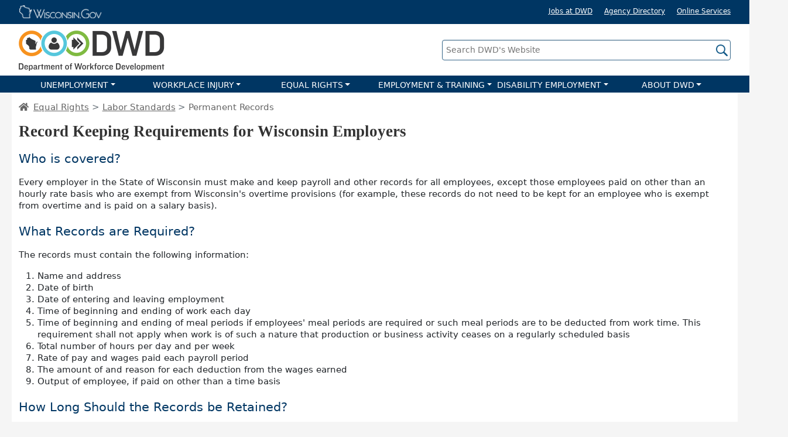

--- FILE ---
content_type: text/html
request_url: https://dwd.wisconsin.gov/er/laborstandards/permanentrecords.htm
body_size: 8105
content:
<!DOCTYPE html>
<html lang="en">
<head>
<meta charset="utf-8"/>
<meta http-equiv="X-UA-Compatible" content="IE=100"/>

	<!--********ENTER DESCRIPTION HERE**********-->
	<meta name="description" content="Permanent Records Which Must be Kept by Employers"/>

	<!--********ENTER TITLE HERE**********-->
	<title>Permanent Records Which Must be Kept by Employers</title>
	
	<meta name="viewport" content="width=device-width, initial-scale=1, shrink-to-fit=no">
<meta http-equiv="x-ua-compatible" content="ie=edge">
<meta name="color-scheme" content="light only">
<link rel="stylesheet" type="text/css" href="/include/internet/css/bootstrap.min.css?v2"/>
<link rel="stylesheet" type="text/css" href="/include/internet/css/fontawesome.min.css?v1" />
<link rel="stylesheet" type="text/css" href="/include/internet/css/main.css?v6" />
<link rel="stylesheet" media="print" href="/include/internet/css/print.css">

<script type="text/javascript">
if(window.location.href.indexOf("acc.") == -1){	

	<!-- Google Tag Manager -->
	(function(w,d,s,l,i){w[l]=w[l]||[];w[l].push({'gtm.start':
	new Date().getTime(),event:'gtm.js'});var f=d.getElementsByTagName(s)[0],
	j=d.createElement(s),dl=l!='dataLayer'?'&l='+l:'';j.async=true;j.src=
	'https://www.googletagmanager.com/gtm.js?id='+i+dl;f.parentNode.insertBefore(j,f);
	})(window,document,'script','dataLayer','GTM-ML73D84');
	<!-- End Google Tag Manager -->
}
</script>
	

</head>

<body>
		<!-- ADD BANNER INCLUDE STATEMENT HERE -->

<a href="#skip-nav" class="sr-only">Skip main navigation</a>
<div id="update-browser" class="text-center"><p><span class="fs-140 important red-txt">Outdated or Unsupported Browser Detected</span><br><span>DWD's website uses the latest technology. This makes our site faster and easier to use across all devices. Unfortunatley, your browser is out of date and is not supported. An update is not required, but it is strongly recommended to improve your browsing experience. To update Internet Explorer to Microsoft Edge visit their <a href="https://support.microsoft.com/en-us/microsoft-edge/make-the-switch-from-internet-explorer-to-microsoft-edge-a6f7173e-e84a-36a3-9728-3df20ade9b3c">website</a>.</span></p></div>


<div id="wigov-bar" class="w-100"> 
			<div  class="container container-fluid-md">
		
				<div class="row py-2">
					<div class="col">
						<a href="https://wisconsin.gov/" class="d-inline-block"><img id="wi-gov-logo" src="/images/internet/wigov-top-logo.png" alt="Wisconsin.gov Logo"></a>
					</div>
					
					<div class="col text-right white-txt mt-2 mt-sm-0 hidden-xs">
						<a href="/jobs/" class="me-3 align-middle">Jobs at DWD</a>
						<a href="http://www.wisconsin.gov/Pages/AllAgencies.aspx" target="_blank" class="me-3 align-middle">Agency Directory</a>
						<a href="http://www.wisconsin.gov/Pages/resident.aspx" target="_blank" class="align-middle">Online Services</a>
					</div>
				</div>
				
			</div>
		</div>
		
		<div id="banner" class="w-100">
			<div  class="container container-fluid-md text-center text-md-left">
				<div class="row align-items-center position-relative">
					<div class="col-12 col-md-6 col-lg-7">
						<a href="/"><img id="dwd-logo" src="/images/internet/dwd-banner-logo.png" class="my-2" alt="Department of Workforce Development Logo"></a>
					</div>
					
					<div id="main-search-wrap" class="col-12 col-md-6 col-lg-5">
						<form id="main-search-form" class="search-form" method="GET" name="default front end" action="/search.htm">
							<label class="sr-only" for="main-search-input">Search DWD's Website</label>
							<input id="main-search-input" class="search-input" placeholder="Search DWD's Website" title="Search DWD's Website" type="text" name="query" maxlength="256" onclick="this.value=''" title="Search DWD's Website">
							<input class="search-icon d-none d-md-block" type="image" src="/images/internet/icon/search.png" alt="Search icon button">
							<input class="search-icon d-md-none" type="image" src="/images/internet/icon/search-light.png" alt="Search icon button">
						</form>
					</div>
				</div>
			</div>
		</div>
	
		<nav id="main-nav" class="navbar navbar-expand-lg navbar-dark py-0" role="navigation">	
			<button class="navbar-toggler ms-auto" type="button" data-bs-toggle="collapse" data-bs-target="#navbar-wrap" aria-controls="navbarSupportedContent" aria-expanded="false" aria-label="Toggle navigation">
				<span class="navbar-toggler-icon navbar-dark"></span>
			</button>
			<div  class="collapse navbar-collapse" id="navbar-wrap">
				<ul class="p-0 m-0 w-100">
					<li class="lvl1-nav">
						<button class="nav-link dropdown-toggle" type="button" data-bs-toggle="dropdown" aria-expanded="false">UNEMPLOYMENT</button>
						<ul class="dropdown-menu">
							<li><a href="/ui/">UI Home</a></li>
							<li><a href="/uiben/">Claimants</a></li>
							<li><a href="/uitax/">Employers</a></li>
							<li><a href="/uitax/esp-resource-page.htm">Service Providers</a></li>
							<li><a href="/ui/toolkit/">Community Partners</a></li>
							<li><a href="/dwd/request-speaker.htm">Request a Speaker</a></li>
						</ul>
					</li><li class="lvl1-nav">
						<button class="nav-link dropdown-toggle" type="button" data-bs-toggle="dropdown" aria-expanded="false">WORKPLACE INJURY</button>
						<ul class="dropdown-menu">
							<li><a href="/wc/">WC Home</a></li>
							<li><a href="/wc/workers/">Workers</a></li>
							<li><a href="/wc/employers/">Employers</a></li>
							<li><a href="/wc/insurance/">Insurers</a></li>
							<li><a href="/wc/medical/">Medical Providers</a></li>
							<li><a href="/wc/safety/">Workplace Safety</a></li>
							<li><a href="/dwd/request-speaker.htm">Request a Speaker</a></li>
							<li><a href="/wc/contact/">Contact Us</a></li>
						</ul><li class="lvl1-nav">
						<button class="nav-link dropdown-toggle" type="button" data-bs-toggle="dropdown" aria-expanded="false">EQUAL RIGHTS</button>
						<ul class="dropdown-menu">
							<li><a href="/er/">ER Home</a></li>
							<li><a href="/er/laborstandards/">Labor Standards</a></li>
							<li><a href="/er/civilrights/">Civil Rights</a></li>
							<li><a href="/er/civilrights/fmla/">FMLA</a></li>
							<li><a href="/worker-classification/">Worker Classification</a></li>
							<li><a href="/er/complaints/">File a Complaint</a></li>
							<li><a href="/er/caseportal/">Case Portal</a></li>
							<li><a href="/dwd/request-speaker.htm">Request a Speaker</a></li>
							<li><a href="/er/contacts.htm">Contact Us</a></li>
						</ul>
					</li><li class="lvl1-nav">
						<button class="nav-link dropdown-toggle" type="button" data-bs-toggle="dropdown" aria-expanded="false">EMPLOYMENT & TRAINING</button>
						<ul class="dropdown-menu">
							<li><a href="/det/">DET Home</a></li>
							<li><a href="/det/jobseeker.htm">Job Seekers</a></li>
							<li><a href="/det/employer.htm">Employers</a></li>
							<li><a href="/veterans/">Veterans</a></li>
							<li><a href="/det/partners.htm">Partners</a></li>
							<li><a href="https://jobcenterofwisconsin.com/wisconomy/" target="_blank">WisConomy</a></li>
							<li><a href="/det/civil-rights/">Civil Rights</a></li>
							<li><a href="/dwd/request-speaker.htm">Request a Speaker</a></li>
							<li><a href="/det/contact.htm">Contact Us</a></li>
						</ul>
					</li><li class="lvl1-nav">
						<button class="nav-link dropdown-toggle" type="button" data-bs-toggle="dropdown" aria-expanded="false">DISABILITY EMPLOYMENT</button>				
						<ul class="dropdown-menu">
							<li><a href="/dvr/">DVR Home</a></li>
							<li><a href="/dvr/about/">About DVR</a></li>
							<li><a href="/dvr/referral/">How to Apply</a></li>
							<li><a href="/dvr/job-seekers/">For Job Seekers</a></li>
							<li><a href="/dvr/business/">For Businesses</a></li>
							<li><a href="/dvr/partners/">Our Partners</a></li>
							<li><a href="/dwd/request-speaker.htm">Request a Speaker</a></li>
							<li><a href="/dvr/about/contacts.htm">Contact Us</a></li>
						</ul>
					</li><li class="lvl1-nav">
						<button class="nav-link dropdown-toggle" type="button" data-bs-toggle="dropdown" aria-expanded="false">ABOUT DWD</button>						
						<ul class="dropdown-menu">
							<li><a href="/dwd/about-dwd.htm">Overview</a></li>
							<li><a href="/jobs/">Jobs at DWD</a></li>
							<li><a href="/dwd/leadership.htm">Leadership </a></li>
							<!--<li><a href="/dwd/aboutdwd.htm#divisions">Divisions</a></li>-->
							<li><a href="/news/">Newsroom</a></li>
							<li><a href="/news/publicmeetings/">Public Meetings</a></li>
							<li><a href="/dwd/orgcharts/">Organization Chart</a></li>
							<li><a href="/dwd/open-records/">Open Records</a></li>
							<li><a href="https://wi.accessgov.com/dwd-ext/Forms/Page/8bebfc6d-5e59-4093-81a4-b4f52e713411/adm-20015-e/">Invite DWD to Your Event</a></li>
							<li><a href="/dwd/request-speaker.htm">Request a Speaker</a></li>
							<li><a href="/dwd/contact-us.htm">Contact Us</a></li>
						</ul>
					</li>
				</ul>
			</div>
		</nav>
		<span id="skip-nav" name="skip-nav"></span>


		<div id="content-wrapper">
			<div class="container-fluid">
				
				<!--********ENTER BREADCRUMBS HERE*********-->
				<ol class="breadcrumb">
					<li><a href="/"><i class="fas fa-home me-2"></i></a></li>
					<li class="breadcrumb-item"><a href="/er/">Equal Rights</a></li>
					<li class="breadcrumb-item"><a href="/er/laborstandards/default.htm">Labor Standards</a></li>
					<li class="breadcrumb-item" active>Permanent Records</li>
				</ol>
			
				<!--********ENTER TITLE HERE**********-->
				<h1>Record Keeping Requirements for Wisconsin Employers</h1>
				
				<!--********REPLACE LOREM IPSUM WITH YOUR CONTENT**********-->
				<h2>Who is covered?</h2>
					<p>Every employer in the State of Wisconsin must make and keep payroll and other records for all employees, except those employees paid on other than an hourly rate basis who are exempt from Wisconsin&#39;s overtime provisions (for example, these records do not need to be kept for an employee who is exempt from overtime and is paid on a salary basis). </p>
				
				<h2>What Records are Required?</h2>
					<p>The records must contain the following information: </p>
						<ol>
							<li>Name and address</li>
							<li>Date of birth</li>
							<li>Date of entering and leaving employment</li>
							<li>Time of beginning and ending of work each day</li>
							<li>Time of beginning and ending of meal periods if employees' meal periods are required or such meal periods are to be deducted from work time. This requirement shall not apply when work is of such a nature that production or business activity ceases on a regularly scheduled basis</li>
							<li>Total number of hours per day and per week</li>
							<li>Rate of pay and wages paid each payroll period</li>
							<li>The amount of and reason for each deduction from the wages earned</li>
							<li>Output of employee, if paid on other than a time basis</li>
						</ol>
				
				<h2>How Long Should the Records be Retained?</h2>
					<p>The required records must be kept for at least three (3) years.</p>

				<h2>Where Must the Records be Kept?</h2>
					<p>The required records, or a duplicate copy, must be kept safe and accessible at the place of employment or business at which the employee is employed, or at one or more established central record keeping offices in the State of Wisconsin. </p>

				<h2>Is a Specific Format Required?</h2>
					<p>There is no specific format required for these records, but the information must be complete and accurate. </p>

				<h3>For More Information</h3>
					<ul>
						<li><a href="/er/contacts.htm">Contact Info</a></li>
						<li>File a Complaint</li>
								<ul>
									<li><a href="/er/complaints/">Online</a></li>
									<li><a href="/dwd/forms/erd/ls-119-e.htm">Paper</a> (to be mailed)</li>
								</ul>
						<li><a href="https://docs.legis.wisconsin.gov/statutes/statutes/104/09" target="_blank">Wis. Stat. &sect; 104.09</a></li>
						<li><a href="https://docs.legis.wisconsin.gov/code/admin_code/dwd/270_279/272/11" target="_blank">Wis. Admin. Code Chapter DWD 272.11</a></li>
						<li><a href="https://www.dol.gov/general/topic/workhours/hoursrecordkeeping" target="_blank">Recordkeeping Requirements under the Fair Labor Standards Act (FLSA)</a></li>
						
						https://www.dol.gov/general/topic/workhours/hoursrecordkeeping#:~:text=Every%20employer%20covered%20by%20the,worked%20and%20the%20wages%20earned.
					</ul>
				
				
			</div>
		</div>

		<div id="footer" class="white-txt">
	<div class="container container-fluid-md">
		<div class="row pt-3">
			<div class="col-6 col-md-3 order-4 order-md-1">
				<p class="mb-0 fs-initial">DWD Contact Information</p>
				<hr>
				<p>201 E. Washington Ave<br>
				P.O. Box 7946<br>
				Madison, WI 53707<br>
				(608) 266-3131<br></p>
				<a href="/dwd/contact-us.htm" class="btn btn-secondary mb-2">Contact Us</a>
			</div>
			
			<div class="col-6 col-md-3 order-2">
				<ul class="mb-1">
					<li><a href="/dwd/admin-rules/">Administrative Rules</a></li>
					<li><a href="https://wi.accessgov.com/dwd-ext/Forms/Page/8bebfc6d-5e59-4093-81a4-b4f52e713411/adm-20015-e/">Invite DWD to Your Event</a></li>
					<li><a href="/jobs/">Jobs at DWD</a></li>
					<li><a href="https://www.wisconsin.gov/Pages/Policies.aspx">Legal/Acceptable Use</a></li>
					<li><a href="/mywisconsinid/">MyWisconsin ID</a></li>
					<li><a href="/news/">News</a></li>
					<li><a href="/news/publicmeetings/">Public Meeting &amp; Hearing Notices</a></li>
					<li><a href="/dwd/open-records/">Public Records</a></li>
				</ul>
			</div>
			
			<div class="col-6 col-md-3 order-3">
				<ul class="mb-1">
					<li><a href="/dwd/sitemap.htm">Sitemap</a></li>
					<li><a href="/dwd/staff-partners.htm">Staff & Partners</a></li>
					<li><a href="https://stateempdir.wi.gov/">State Employee Directory</a></li>
					<li><a href="mailto:webfeed@dwd.wisconsin.gov">Website Support</a></li>
				</ul>
				<div id="google_translate_element" class="w-auto"></div>
				<a href="#" data-bs-toggle="modal" data-bs-target="#translate-disclaimer" style="font-size:11px;">Translation Disclaimer</a>
				
			</div>
			
			<div class="col-6 col-md-3 text-center order-5">
				<div class="row mt-2">
					<div class="col-12"><p style="color:#fff;" class="mb-2 fs-120">Sign up for DWD news and updates</p>
						<form id="GD-snippet-form" action="https://public.govdelivery.com/accounts/WIDWD/subscriber/qualify" accept-charset="UTF-8" method="post" target="_blank">
						
							<input name="utf8" type="hidden" value="&#x2713;" /> 
						
							<div class="input-group mb-3">
							  <input type="text" name="email" id="email"  class="form-control fs-100" placeholder="Enter your email address" aria-label="Enter your email address" aria-describedby="submit-btn">
							  <button class="btn btn-secondary" type="submit" name="commit" id="submit-btn">Submit</button>
							</div>
						</form>
					</div>
					<div class="col"><a href="https://www.instagram.com/wiworkforce/"><img class="img-fluid" src="/images/internet/icon/insta-icon.png" class="me-2 me-sm-0" alt="Instagram logo"></a></div>
					<div class="col"><a href="https://www.linkedin.com/company/wiworkforce/"><img class="img-fluid" src="/images/internet/icon/linkedin-icon.png" class="me-2 me-sm-0" alt="Linked In logo"></a></div>
					<div class="col"><a href="https://www.youtube.com/user/wiworkforce"><img class="img-fluid" src="/images/internet/icon/youtube-icon.png" class="ms-1 ms-sm-0" alt="Youtube logo"></a></div>
					<div class="col"><a href="https://www.facebook.com/WIWorkforce"><img class="img-fluid" src="/images/internet/icon/facebook-icon.png" class="mx-1" alt="Facebook logo"></a></div>
					<div class="col"><a href="https://x.com/wiworkforce"><img class="img-fluid" src="/images/internet/icon/twitter-icon.png" class="ms-1" alt="X logo (formerly Twitter)"></a></div>
				</div>
			</div>
		</div>
	</div>
	
	
	<p id="american-job-center">A proud partner of the <a href="https://www.careeronestop.org/" ><img src="/images/internet/american-job-center-logo-color.png" alt="American Job Center logo"></a> network</p>


	
	
</div>

	<!--TRANSLATION DISCLAIMER -->
	<div class="modal fade" id="translate-disclaimer" tabindex="-1" aria-labelledby="translate-disclaimer" aria-modal="true" role="dialog" data-version="1" data-cookie="true" >
	  <div class="modal-dialog modal-dialog-centered modal-dialog-scrollable  modal-lg">
		
		<div class="modal-content">
		  <div class="modal-header">
				<h2 class="modal-title">Google Translate Disclaimer</h2>
				<button type="button" class="btn-close" data-bs-dismiss="modal" aria-label="Close"></button>
		  </div>
		  <div class="modal-body fs-90">
		  
				<p>THIS SERVICE MAY CONTAIN TRANSLATIONS POWERED BY GOOGLE. GOOGLE DISCLAIMS ALL WARRANTIES RELATED TO THE TRANSLATIONS, EXPRESS OR IMPLIED, INCLUDING ANY WARRANTIES OF ACCURACY, RELIABILITY, AND ANY IMPLIED WARRANTIES OF MERCHANTABILITY, FITNESS FOR A PARTICULAR PURPOSE AND NONINFRINGEMENT.</p>

				<p>The Department of Workforce Development (DWD) website has been translated for your convenience using translation software powered by Google Translate. Reasonable efforts have been made to provide an accurate translation, however, no automated translation is perfect nor is it intended to replace human translators. Translations are provided as a service to users of the DWD website, and are provided "as is." No warranty of any kind, either expressed or implied, is made as to the accuracy, reliability, or correctness of any translations made from English into any other language. Some content (such as images, videos, Flash, etc.) may not be accurately translated due to the limitations of the translation software.</p>

				<p>The official text is the English version of the website. Any discrepancies or differences created in the translation are not binding and have no legal effect for compliance or enforcement purposes. If any questions arise related to the accuracy of the information contained in the translated website, refer to the English version of the website which is the official version.</p>

				<p>If you need an official translation of, or other meaningful access to, vital information on DWD's website, please contact the <a href="mailto:webfeed@dwd.wisconsin.gov">DWD WEB TEAM</a>.</p>
		  </div>
		  <div class="modal-footer">
				<div class="form-check me-3">
				  <input class="form-check-input" type="checkbox" value="" id="popup-noshow">
				  <label class="form-check-label" for="popup-noshow">
					Do Not Show This Again
				  </label>
				</div>
				<button type="button" class="btn btn-secondary" data-bs-dismiss="modal">Close</button>
		  </div>
		</div>
	  </div>
	</div>

<script src="/include/internet/js/jquery-3.6.0.min.js"></script>
<script src="/include/internet/js/popper.min.js?v1"></script>
<script src="/include/internet/js/bootstrap.min.js?v2"></script>
<script src="/include/internet/js/main.js?=v2"></script>
<script async src="https://www.googletagmanager.com/gtag/js?id=G-66BDZ3KKB5"></script>
<script type="text/javascript">
			
		function googleTranslateElementInit() {
		  new google.translate.TranslateElement({pageLanguage: 'auto', title: 'tester', autoDisplay: false}, 'google_translate_element');
		}

</script>

<script type="text/javascript" src="//translate.google.com/translate_a/element.js?cb=googleTranslateElementInit"></script>

<!--FOR GOOGLE TRANSLATE DISCLAIMER MODAL -->
<script type="text/javascript" src="/include/internet/js/popup.js"></script>
<script>
	$("body").on("change", "#google_translate_element select", function (e) {
		var disclaimerModal = $('#translate-disclaimer');
		bsModal = new bootstrap.Modal(disclaimerModal);
		checkPopupCookie();	
	});
	
	function setTranslateIframeTitle() {
		// Select iframe with an ID that ends with `.container`
		const iframe = document.querySelector('iframe[id$=".container"]');
		if (iframe) {
		  iframe.setAttribute('title', 'Google Translate language selection');
		  iframe.setAttribute('aria-label', 'Google Translate language selection');
		}
	  }
	 
	  function observeForIframe() {
		const observer = new MutationObserver((mutations, obs) => {
		  const iframe = document.querySelector('iframe[id$=".container"]');
		  if (iframe) {
			setTranslateIframeTitle();
			obs.disconnect(); // Stop watching once done
		  }
		});
	 
		observer.observe(document.body, {
		  childList: true,
		  subtree: true
		});
	  }
	 
	  document.addEventListener('DOMContentLoaded', observeForIframe);
		
</script>





</body>
</html>

--- FILE ---
content_type: text/css
request_url: https://dwd.wisconsin.gov/include/internet/css/main.css?v6
body_size: 14724
content:
html{
	font-family:arial;
	font-size:1em;
}

body{
	position:relative;
	min-height:100vh;
	line-height:1.25em;
	font-size:16px /*NEW*/
}


#white-wrapper{
	background:#ffffff;
}

h1{
	color:#333333;
	font-family:Trebuchet MS;
	font-weight:bold;
	font-size:1.75em;
	margin-bottom:.67em;
}

h2, h3, h4, h5, h6{
	color:#333333;
	margin-top:1em;
	margin-bottom:.83em;
}

h4, h5, h6{
	font-weight:bold;
}

h2{
	color:#003663;
	font-size:1.4em;
}

h2 .fas{
	margin-right:.5em;
}

h3{
	font-size:1.2em;
	font-weight:600;
}


h4{
	font-size:1.05em;
	font-weight:600;
}

h5{
	font-size:1em;
	font-weight:600;
}

/*The .head-line class adds a horizontal line around the heading to help split content up.*/
.head-line {
	overflow: hidden;
	padding-left:15px;
}
.head-line:before,
.head-line:after {
	background-color: #DBDBDB;
	content: "";
	display: inline-block;
	height: 1px;
	position: relative;
	vertical-align: middle;
	width: 50%;
}
.head-line:before {
	right: 3px;
	margin-left: -15px;
	width:15px;
}
.head-line:after {
	left: 3px;
	margin-right: -90%;
	width:90%;
}

h2:first-child, h3:first-child, h4:first-child, h5:first-child, h6:first-child{
	margin-top:.5em;
}

h1 + h2, h2 + h3, h3 + h4, h4 + h5, h5 + h6{
	margin-top:1rem;
}

/*************************GLOBAL BANNER STYLES******************************/
#wigov-bar{
	background:#003663;
	font-size:.75em;
}

#wigov-bar #wi-gov-logo{
	height:25px;
}

#banner{
	background:#ffffff;
}

#banner #dwd-logo{
	max-width:250px;
}

#banner-dept{
	font-size:1.2em;
	font-weight:bold;
	letter-spacing:1px;
}




/**********************GLOBAL MAIN NAV***********************************/
#main-nav{
	background:#003663;
	color:#ffffff;
	margin-bottom:0;
	line-height:1.5;
}

#main-nav ul{
	padding:0;
	text-align:center;
}

#main-nav a{
	text-decoration:none;
	width:100%;
}

#main-nav .lvl1-nav button.nav-link{
    background: none;
    padding: 6px 6px 3px 6px;
    border: none;
    margin: 0;
    width: 100%;
	display:inline-block;
}

#main-nav li{
	list-style-type:none;
}

#main-nav .dropdown-menu{
	position:relative;
}

#main-nav .lvl1-nav a:focus-visible{
	outline-offset:0px;
}

#navbar-wrap{
	max-width:1240px;
	width:100%;
	margin-left:auto;
	margin-right:auto;
}

#navbar-wrap ul:first-of-type{
	width:100%;
}

.navbar-dark .navbar-toggler{
	border-color:#ffffff;
	background:#013f73;
}

.navbar-toggler{
	margin:5px 0;
}

.grey-bg .container{
	padding-top:.5em;
	padding-bottom:.5em;
}

.breadcrumb{
	background:none;
	color:#666666;
	padding:0;
	margin-bottom:1rem;
}


.breadcrumb a, .breadcrumb .fa-home{
	color:#666666;
}



.breadcrumb .active{
	color:#000000;
}

.breadcrumb-item+.breadcrumb-item::before {
    content: ">";
	padding-right:.3rem;
}

.breadcrumb-item+.breadcrumb-item{
	padding-left:.3rem;
}

.right-sidebar{
	background:#eeeeee;
	padding-top:1em;
	margin-bottom:.5em;
	padding-bottom: 10px;
	border-radius:.25rem;
}

.right-sidebar .sticky-top{
	z-index:99;
}

.right-sidebar h2, .right-sidebar h3:not(.card-header){
	font-size:1.2em;
	margin-bottom:1rem;
}

.right-sidebar h2:first-of-type, .right-sidebar h3:first-of-type{
	margin-top:0;
}

.right-sidebar h2:not(:first-child){
	margin-top:1.75rem;
}

.right-sidebar ul:not(.dropdown-menu){
	padding-left:25px;
	list-style-type:none;
}
.right-sidebar li{
	position:relative;
}
.right-sidebar ul:not(.dropdown-menu) > li:before{
	content: "\2022";
    position: absolute;
    left: -.8em;
    color:#003663;
    font-weight: bold;
    font-size: 1.2em;
	top:-.2em;
	
}

/*************right-sidebar replaces right-sidebar. The old sidebar code will remain in place until all sidebars are updated************/
.right-sideboxes .box{
	border: 1px solid #999;
	color: #000;
	font-family: Verdana, sans-serif;
	font-size: small;
	margin-bottom: 20px;
	border-radius: 5px;
	box-shadow: 0 1px 3px rgb(0 0 0 / 0.2);
}

.right-sideboxes .box:not(.linklist) > p{
	padding-left:7px;
	padding-right:7px;
}

.right-sideboxes .box:not(.linklist) h2, .right-sideboxes .box:not(.linklist) .heading{
	margin-bottom:10px;
}

.right-sideboxes .heading, .right-sideboxes h2, .right-sideboxes h3, .right-sideboxes h4, .right-sideboxes h5{
	text-align:center;
	border-bottom:1px solid #999;
	margin-top:0;
	margin-bottom:0;
	padding-top:5px;
	padding-bottom:5px;
	background:#ecf6fd;
	border-radius:5px 5px 0 0;
	font-size: 1.15em;
	font-weight: bold;
}

.right-sideboxes .linklist ul{
	list-style-type: none;
	padding-left: 0;
	margin-right: 0;
	margin-bottom:0;
}

.right-sideboxes .linklist ul li, .right-sideboxes .linklist ul li a, .right-sideboxes .linklist p, .right-sideboxes .linklist p a{
	width: 100%;
	position: relative;
	display: block;
	color:#024b87;
	margin:0;
	line-height:1.5em;
}

.right-sideboxes .linklist a:hover{
	text-decoration:none;
}

.right-sideboxes .linklist ul li:hover, .right-sideboxes .linklist p:hover{
	background:#fbfbfb;
}

.right-sideboxes .linklist ul li, .right-sideboxes .linklist p{
	border-bottom: 1px solid #e4e5e5;
	padding:5px 7px;
}

.right-sideboxes .sticky-top{
	padding-top:5px;
}



/**************************GLOBAL FOOTER STYLES****************************/
#footer{
	background:#003663;
	background-size:auto 60%;
	font-size:80%;
	bottom:0;
	width:100%;

}

#footer hr{
	background-color:#F7921E;
	margin:5px 0;
	opacity:1;
}

#footer ul{
	list-style-type:none;
	padding-left:0;
}

#footer #american-job-center{
	background: #ffffff;
    color: #656565;
    padding: 5px 0;
    text-align: center;
    margin-bottom: 0;
}

#footer #american-job-center img{
	vertical-align: inherit;
}

#footer .btn:focus-visible{
	border-color:#ffffff;
	box-shadow: 0 0 0 .15rem #ffffff;
}

/**************************HOME PAGE STYLES*************************/
#main-home-slider .carousel-item{

}

#main-home-slider .carousel-item:before{
	position: absolute; 
    display: block; 
    content: "";
    top: 0; right: 0; bottom: 0; left: 0;  
    background: rgba(0,0,0,0.15);
}

#main-home-slider .carousel-indicators{
		margin-bottom:3px; /*added to move to bottom*/
}
#main-home-slider .carousel-caption{
	/*transform: translateY(-50%);
    bottom: 0;
    top: 50%;*/
	bottom:0;
	padding-bottom:15px;
}

.carousel-caption h2{
	font-size:3em;
	text-shadow:0px 0px 8px #000000;
	color:#ffffff;
}

#media-market{
	background:#d9f2fc;
	width:100%;
}

#market-slider{
	margin:0 20px;
}

#market-slider .carousel-control-next, #market-slider .carousel-control-prev{
   background-color:#065495;
   width:40px;
   height:40px;
   border-radius:50%;
   opacity:1;
   top:10px;
}

#market-slider .carousel-control-next{
	right:-20px;
}

#market-slider .carousel-control-prev{
	left:-20px;
}

.h2-lg{
	font-size:2em;
}

/********************2ND and 3RD LEVEL PAGES******************************/
#banner-img{
	position:relative;
	max-height:325px;
	overflow:hidden;
	background:#000000;
}

#banner-img h1, #banner-img #title-not-head{
	
    color: #ffffff;
    text-shadow: 2px 2px 5px #000000;
    font-size: 2em;
    text-align: center;
    white-space: nowrap;
    font-family: Trebuchet MS;
    font-weight: bold;
    line-height: 1.2;
    position: absolute;
    left: 50%;
    top: 50%;
    transform: translate(-50%, -50%);
}

#banner-img h1:has(> .tagline), #banner-img #title-not-head:has(> .tagline){
	line-height:.8;
}

#banner-img h1 .tagline, #banner-img #title-not-head .tagline{
	font-size:55%;
	font-style:italic;
}

#banner-img.home-banner h1{
	white-space:normal;
	width:100%;
}

#banner-img:before{
	position: absolute; 
    display: block; 
    content: "";
    top: 0; right: 0; bottom: 0; left: 0;  
    background: rgba(0,0,0,0.40);
}

#banner-img img{
	width:100%;
}

#banner-img .banner-logo-left{
	position:absolute;
	left:10%;
	top:0;
	bottom:0;
	margin-top:auto;
	margin-bottom:auto;
	width:auto;
}

.second-lvl-icon{
	border:3px solid #dfdfdf;
	margin-bottom:.5rem;
}

.second-lvl-icon:hover{
	background:#f1f8fe;
}

.second-lvl-bucket, .border-bucket{
	border: 1px solid black;
	border-radius:.25rem;
	background: #ffffff;
	padding-left:.5rem;
	padding-right:.5rem;
	height:100%;
}

.second-lvl-bucket h2, .border-bucket h2{
	font-size:1.2em;
	color: #003663;
	margin-top:.25rem;
	white-space:nowrap;
	margin-bottom:.5em;
}

.second-lvl-bucket p, .second-lvl-bucket ul, .border-bucket p, .border-bucket ul,  .border-bucket table{
	font-size:90%;
}

.second-lvl-bucket .btn, .border-bucket .btn{
	width:75%;
	font-size:90%;
	white-space:nowrap;
}

.second-lvl-bucket li, .border-bucket li{

}

.border-bucket li{
	line-height:1.1em;
	margin-bottom:5px;
}

/***************************TAB MENU********************************/

#tab-menu{
	margin:10px 0;
}

#tab-menu .tab-btn{
	display:inline-block;
	background:#eeeeee;
	color:#000000;
	padding:8px 12px;
	border-top-left-radius: .25em;
    border-top-right-radius: .25em;
	border-top:1px solid rgba(0,0,0,.125);
	border-left:1px solid rgba(0,0,0,.125);
	border-right:1px solid rgba(0,0,0,.125);
	color:#003663;
	width:auto;
	text-decoration:none;
}

#tab-menu .tab-btn:hover{
	text-decoration:none;
}

#tab-menu .tab-btn.active{
	color:#ffffff !important;
	background:#003663 !important;
}

.tab-content{
	border:1px solid #cccccc;
	padding:10px;
	visibility:hidden;
	border-bottom-left-radius: .25em;
    border-bottom-right-radius: .25em;
	border-top-right-radius:.25em;
}

.tab-content h2:first-of-type{
	margin-top:.5rem;
}

.tab-content.active{
	display:inline-block !important;
	width:100%;
}

#tab-menu .tab-btn:first-of-type{
	margin-right:2px;
}

#tab-menu .tab-btn:last-of-type{
	margin-left:2px;
}

#tab-menu .tab-btn:not(:first-of-type):not(:last-of-type){
	margin-left:2px;
	margin-right:2px;
}

/************************ACCORDION BOXES****************************/

#accordion-box-wrapper{
}

#accordion-box-wrapper .accordion-col{
	padding: 5px 3px;
}

#accordion-box-wrapper .row{
	margin-left:-3px;
	margin-right:-3px;
	position:relative;
}

#accordion-box-wrapper .accordion-box .heading{
	font-size:1em;
	font-weight:bold;
	margin-bottom:0;
	color:#000000;
}

#accordion-box-wrapper .accordion-box:hover{
	text-decoration:none !important;
}

#accordion-box-wrapper .heading i{
	font-size:1.5em;
	position: absolute;
    right: 10px;
	top:10px;
}

#accordion-box-wrapper .accordion-content h2{
	font-size:1.25em;
	margin-left:-45px;
	margin-bottom:5px;
}

#accordion-box-wrapper .accordion-content .img-head:before{
	background-size: 35px 35px;
    display: inline-block;
    width: 35px;
    height: 35px;
    top: 20px;
    vertical-align: middle;
    margin-right: 10px;
	content:"";
}

#accordion-box-wrapper .accordion-content .sponsored-heading:before{
    background-image: url(/images/internet/icon/handshake-icon.png);    
}

#accordion-box-wrapper .accordion-content .applications-heading:before{
    background-image: url(/images/internet/icon/calendar-icon.png);    
}

#accordion-box-wrapper .accordion-content .qualifications-heading:before{
    background-image: url(/images/internet/icon/clipboard-icon.png);    
}

#accordion-box-wrapper .accordion-content .testing-heading:before{
    background-image: url(/images/internet/icon/book-check-icon.png);    
}

#accordion-box-wrapper .accordion-content .selection-heading:before{
    background-image: url(/images/internet/icon/med-alert-icon.png);    
}

#accordion-box-wrapper .accordion-content .contact-heading:before{
    background-image: url(/images/internet/icon/lightbulb-icon.png);    
}



#accordion-box-wrapper .accordion-content h2 .heading-icon{
	width:35px;
	margin-right:10px;
}

#accordion-box-wrapper .accordion-content .col{
	padding-left:45px;
}

.accordion-box{
	background:#eeeeee;
	margin:2px;
	display:block;
	position:relative;
	height:100%;
	padding:10px;
	cursor:pointer;
	-moz-transition: all .2s ease-in;
    -o-transition: all .2s ease-in;
    -webkit-transition: all .2s ease-in;
    transition: all .2s ease-in;
}

.accordion-box:hover, .accordion-box.active{
	background:#e4f3ff;
}

.accordion-box.active:after{
	content: "";
    width: 100%;
    height: 15px;
    position: absolute;
    background: #e4f3ff;
    bottom: -15px;
    left: 0;
}

.accordion-box .accordion-img{
	background:#ffffff;
	margin:20px 10px 5px 10px;
	height:125px;
	position:relative;
}

.accordion-box .accordion-img img{
	left:0;
	right:0;
	top:0;
	bottom:0;
	margin:auto;
	display:block;
	position:absolute;
	max-width:90%;
}

#accordion-box-wrapper .accordion-content{
	z-index:10;
	/*position:absolute;
	width:100%;*/
	background:#e4f3ff;
	margin:0;
	padding:20px 10px 10px 10px;
}

#accordion-box-wrapper .accordion-content:last-child{
	margin-bottom:0;
}

#accordion-box-wrapper .accordion-content-col{
	display:none;
	padding:5px;
}

#accordion-box-wrapper .accordion-content p{
	white-space:normal !important;
}



/*********************UNIVERSAL STYLES*****************************/


p{
	/*line-height:1.1;*/
}

a{
	color:#0000cc;
}

a.no-hover-style:hover{
	color:#0000cc;
	text-decoration:none !important;
}

a.hover-border, .hover-border-dark{
	border:1px solid transparent;
	display:inline-block;
	position:relative;
}

a.hover-border:hover{
	box-shadow: 0 0 4px 0px #55c7dc;
	border-radius:5px;
}

.hover-border-dark:hover{
	box-shadow: 0 0 4px 0px #003663;
	border-radius:5px;
}

#content-wrapper{
	max-width: 1240px;
    left: 0;
    right: 0;
    margin: auto;
	background:#ffffff;
	font-size:.95em;
}

#content-wrapper p{
	/*margin-top:1em;
	margin-bottom:1em;*/
}

#content-wrapper .list-space > li{
	margin-bottom:.5em;
}


#content-wrapper .container, #content-wrapper .container-fluid{
	padding-top:1em;
	padding-bottom:1em;
}


.container-fluid-max{
	max-width:1240px;
	left:0;
	right:0;
	margin:auto;
	padding-left:15px;
	padding-right:15px;
}

.container{
	max-width:1240px;
}


.full-width{
	width:100%;
}

.mw-40{
	max-width:40%;
}

.sticky-top{
	top:5px;
}

.clear-both{
	clear:both;
}


/*Header Blue*/
.drk-blue-bg{
	background:#003663;
	color:#ffffff;
}

.drk-blue-lgt-bg{
	background:#195586;
	color:#ffffff;
}	

.dull-blue-bg{
	background:#83A5C0;
}

.lgt-dull-blue-bg{
	background:#cde3f4;
}

/*Logo Blue*/
.lgt-blue-bg{
	background:#55C7DC;
}

.btn.lgt-blue-bg:hover{
	background:#74cfe0;
}

.lgt-blue-txt{
	color:#55C7DC;
}

.accent-blue-bg{
	background:#cde3f4;
}

/*Logo Green*/
.green-bg{
	background:#7FBA41;
}

.btn.green-bg:hover{
	background:#92c75b;
}

.green-txt{
	color:#1A8922;
}

.lgt-green-txt{
	color:#7fbb41;
}

/*Logo Orange*/
.org-bg{
	background:#F6921F;
}

.btn.org-bg:hover{
	background:#f9a23e
}

.org-txt{
	color:#F6921F;
}

.drk-org-txt{
	color:#d85f28;
}

.trans-bg{
	background:none;
}

.grey-bg{
	background:#eeeeee;
}

.lgt-grey-bg, .lgt-grey-hover-bg:hover{
	background:#f5f4f4;
}

.drk-grey-bg{
	background:#cccccc;
}

.btn.drk-grey-bg:hover{
	background:#dcdcdc
}

.grey-txt{
	color:#cccccc;
}

.drk-grey-txt{
	color:#727272;
}

.red-txt, .important, .highlight{
	color:#E60000;
}

.white-bg{
	background:#ffffff;
}

.white-txt, a.white-txt, .white-txt a{
	color:#ffffff;
}

a.white-txt:hover, .white-txt a:hover{
	color:#ffffff;
}

.blk-txt, a.blk-txt, .blk-txt a, .black-txt, a.black-txt, .blk-txt a{
	color:#000000;
}

.blk-bg{
	background:#000000;
	color:#ffffff;
}

.blue-link-txt, .blue-link-txt:hover, a.blue-link-txt, a.blue-link-txt:hover{
	color:#0000cc
}

.drk-blue-txt, a.drk-blue-txt, a.drk-blue-txt:hover, .drk-blue-txt a{
	color:#003663;
}

.yellow-bg{
	background:#ffc703;
}

.btn.yellow-bg:hover{
	background:#fedc64;
}

.bar-heading{
	background:#003663;
	color:#ffffff;
	padding:.25em;
	font-size:1em;
}

.grey-icon-border{
	border:3px solid #cccccc;
}

hr.black{
	border-top:1px solid #000000;
}

.figure-caption {
    font-size: .8em;
    color: #6c757d;
    line-height: 1.2em;
    margin-top: 3px;
}

.circle-bg{
	position:relative;
	width:100%;
	padding:0; 
	padding-bottom:100%;
	border-radius:50%;
}

.circle-bg.dull-blue-bg:hover{
	background:#4f7594;
}

.circle-bg i{
	position:absolute;
	top:50%; left:50%;
	transform: translate(-50%, -50%);
	margin:0;
}


.vdivider-md, .vdivider-lg{
	border-left:1px solid #dedede;
}

img[class*=' float-'],img[class^='float-']{
	max-width:50%;
}

.accordion .card{
	margin-bottom:5px;
	border-radius:.25rem !important;
	border:1px solid rgba(0,0,0,.125) !important;
}

.accordion .card-header{
	color:#003663;
	padding:.25rem 3.25rem .25rem 1.25rem;
	position:relative;
	cursor:pointer;
	text-decoration:none;
}


.accordion>.card .card-header[aria-expanded="false"] { /*NEEDED FOR BS4 > BS5 CONVERSION*/
   border-bottom:none;
}

.accordion .card-header h2, .accordion .card-header h3, .accordion .card-header h4{
	margin-top:0;
	margin-bottom:0;
	font-size:100%;
}

.accordion .card-body p:first-of-type{
	margin-top:0;
}

.accordion .card-body p:last-of-type:not(:first-of-type){
	margin-bottom:0;
}

.accordion a.card-header:hover{
	text-decoration:none;
	background:#e5e5e5;
}

.accordion [data-bs-toggle="collapse"] i:before{
	content: "\f146";
}

.accordion [data-bs-toggle="collapse"].collapsed i:before{
	content: "\f0fe";
}

.accordion [data-bs-toggle="collapse"] i{
	position: absolute;
    right: 10px;
    top: 50%;
    margin-top: -8px;
}


.accordion .card-header{
	background:#eeeeee;
}

.accordion .card-header i{
	font-size:1.1em;
}

.card.compact .card-header, .card.compact .list-group-item{
	padding-top:.5rem;
	padding-bottom:.5rem;
}

.shadow-box, .shadow-box-green, .shadow-box-blue, .shadow-box-drkblue, .shadow-box-orange, .shadow-box-red{
	border:1px solid #d3d3d3;
	background:#ffffff;
	box-shadow:2px 2px 5px #d6d6d6;
	padding-left:1rem;
	padding-right:1rem;
	position:relative;
}

.shadow-box a.more-link, .shadow-box-green a.more-link, .shadow-box-blue a.more-link, .shadow-box-orange a.more-link, .shadow-box-drkblue a.more-link, .shadow-box-red a.more-link{
	position: absolute;
	right: 25px;
	bottom: 0;
	margin-bottom:10px;
}

.shadow-box-green{
	border-left:8px solid #80BA42;
}

.shadow-box-green a.more-link{
	color:#80BA42 !important;
}

.shadow-box-blue{
	border-left:8px solid #56C7DC;
}

.shadow-box-blue a.more-link{
	color:#56C7DC !important;
}

.shadow-box-orange{
	border-left:8px solid #F79320;
}

.shadow-box-orange a.more-link{
	color:#F79320 !important;
}

.shadow-box-drkblue{
	border-left:8px solid #003663;
}

.shadow-box-drkblue a.more-link{
	color:#003663 !important;
}

.shadow-box-red, .shadow-box-red a.more-link{
	border-let:8px solid #ff0000;
}


.card .list-group.indent-first .list-group-item{
	text-indent: -51px;
    padding-left: 70px;
}



.card .drk-grey-txt{
	margin-right:12px;
}

.card .card-header{
	margin-top:0;
}

.card .card-header.blue-head{
	background:#f0fcff;
	padding-top:.5rem;
	padding-bottom:.5rem;
}

.card .card-header.blue-head{
	font-size:120% !important;
	color:#003663;
}

.card a.list-group-item:not(.active), .card .list-group-item a{
	color:#0056b3 !important;
}

.card.blue-card{
	border: 2px solid #55C7DC;
}

.card.blue-card .card-header{
	background:#f0fcff;
	color:#003663;
	padding-top:.5rem;
	padding-bottom:.5rem;
}

.card.org-card{
	border: 2px solid #dba14f;
}

.card.org-card .card-header{
    background: #fffaf2;
	color:#003663;
	padding-top:.5rem;
	padding-bottom:.5rem;
}

.card.grey .card-body, .list-group.grey .list-group-item{
	background-color:#fcfcfc;
}

.list-group.grey .list-group-item-action:hover{
	background-color:#f4f4f4;
}

.list-group-item.active, .list-group-item.active:hover{
	background-color: #007bff !important;
	color:#ffffff;
}

.list-group-item-action, .list-group-item-action:hover{
	color:#0000cc;
}

.fs-50{font-size:50% !important;}
.fs-55{font-size:55% !important;}
.fs-60{font-size:60% !important;}
.fs-65{font-size:65% !important;}
.fs-70{font-size:70% !important;}
.fs-75{font-size:75% !important;}
.fs-80{font-size:80% !important;}
.fs-90{font-size:90% !important;}
.fs-100{font-size:100% !important;}
.fs-110{font-size:110% !important;}
.fs-120{font-size:120% !important;}
.fs-130{font-size:130% !important;}
.fs-140{font-size:140% !important;}
.fs-150{font-size:150% !important;}
.fs-160{font-size:160% !important;}
.fs-170{font-size:170% !important;}
.fs-180{font-size:180% !important;}
.fs-190{font-size:190% !important;}
.fs-200{font-size:200% !important;}
.fs-210{font-size:210% !important;}
.fs-220{font-size:220% !important;}
.fs-230{font-size:230% !important;}
.fs-240{font-size:240% !important;}
.fs-250{font-size:250% !important;}
.fs-260{font-size:260% !important;}
.fs-270{font-size:270% !important;}
.fs-280{font-size:280% !important;}
.fs-290{font-size:290% !important;}
.fs-300{font-size:300% !important;}

.fs-1vw{font-size: 1vw !important; }
.fs-1-25vw{font-size: min(max(20px, 1.25vw), 25px) !important;}
.fs-1-5vw{font-size: min(max(20px, 1.5vw), 30px)  !important;}
.fs-1-75vw{font-size: min(max(20px, 1.75vw), 30px) !important;}
.fs-2vw{font-size: min(max(25px, 2vw), 35px) !important;}
.fs-2-5vw{font-size: 2.5vw; !important;}
.fs-3vw{font-size: min(40px, 3vw) !important;}
.fs-3-5vw{font-size: 3.5vw; !important;}
.fs-4vw{font-size: 4vw; !important;}

.fs-initial{font-size:initial;}

.lh-2{line-height:2em !important;}
.lh-1-75{line-height:1.75em !important;}
.lh-1-5{line-height:1.5em !important;}
.lh-1-25{line-height:1.25em !important;}
.lh-1{line-height:1em !important;}
.lh-9{line-height:.9em !important;}
.lh-8{line-height:.8em !important;}
.lh-7{line-height:.7em !important;}

.font-weight-500, .fw-500{
	font-weight:500;
}

.border-black, .black-border{
	border:1px solid black;
}

.border-blue{
	border:1px solid #003663;
}

.border-blue-2{
	border:2px solid #003663;
}

.border-blue-3{
	border:3px solid #003663;
}

.border-blue-4{
	border:4px solid #003663;
}

.border-blue-5{
	border:5px solid #003663;
}

.border-blue-6{
	border:6px solid #003663;
}

.border-light-blue{
	border:1px solid #55C7DC;
}

.border-light-blue-2{
	border:2px solid #55C7DC;
}

.border-light-blue-3{
	border:3px solid #55C7DC;
}

.border-light-blue-bottom{
	border-bottom:2px solid #55C7DC;
}

.border-orange{
	border:1px solid #F6921F;
}

.border-orange-bottom{
	border-bottom:2px solid #F6921F;
}

.border-red{
	border:1px solid #880202;
}

.border-red-bottom{
	border-bottom:2px solid #ff0000;
}

.border-violet{
	border:1px solid #7f00ff ;
}

.border-violet-bottom{
	border-bottom:2px solid #7f00ff ;
}

.border-green{
	border:1px solid #7FBA41;
}

.border-green-bottom{
	border-bottom:2px solid #7FBA41;
}

.border-dull-blue{
	border:1px solid #83A5C0;
}

.border-2px{
	border-width:2px !important;
}

.border-3px{
	border-width:3px !important;
}

.border-4px{
	border-width:4px !important;
}

.rounded-2x{
	border-radius:.5rem !important;
}

.alert-box{
	background:#880202;
	color:#ffffff;
	padding:.5em;
	text-align:center;
	font-weight:bold;
}

.btn:not([class*="btn-outline"]):not([class*="border-"]){
	font-size:1em;/*NEW*/
	
}

.btn[class^="blue-"]:focus, .btn[class*=" blue-"]:focus{
	background-color:#003663;
}

.btn[class^="blue-"]:focus-visible, .btn[class*=" blue-"]:focus-visible{
	background:#045598;
}

.btn:focus-visible{
	outline: revert;
}

.alert-btn{
	background:#880202;
	color:#ffffff;
	border-bottom:3px solid #003663 !important;
}

.alert-btn:focus-visible{
	background:#a00505;
	color:#ffffff;
	outline: revert;
}

a.alert-btn:hover{
	color:#ffffff;
	background:#a00505;
}

.blue-grn-btn{
	background:#003663;
	color:#ffffff !important;
	border-bottom:3px solid #82ba41 !important;
}

a.blue-grn-btn:hover{
	background:#82ba41;
}

.blue-org-btn{
	background:#003663;
	color:#ffffff !important;
	border-bottom:3px solid #f68d17 !important;
}

a.blue-org-btn:hover{
	background:#f68d17;
}

.org-blue-btn{
	background: #f47a20;
    background: -webkit-gradient(linear, left top, left bottom, from(#faa51a), to(#f47a20));
    background: -moz-linear-gradient(top,  #faa51a,  #f47a20);
    background: -ms-linear-gradient(top, #faa51a 0%, #f47a20 100%); /* IE10+ */
	color:#ffffff;
	text-shadow: 1px 1px 1px #000;
	font-weight:bold;
	border-bottom:3px solid #003663 !important;
}

a.org-blue-btn:hover{
	background: #FF9900;
    background: -webkit-gradient(linear, left top, left bottom, from(#FDDB92), to(#FF9900));
    background: -moz-linear-gradient(top,  #FDDB92,  #FF9900);
    background: -ms-linear-gradient(top, #FDDB92 0%, #FF9900 100%); /* IE10+ */
	color:#ffffff;
}


.blue-blue-btn, button.blue-blue-btn{
	background:#003663;
	color:#ffffff !important;
	border-bottom:3px solid #5acce0 !important;
}

a.blue-blue-btn:hover, button.blue-blue-btn:hover{
	background:#5acce0;
}

.blue-btn{
	background:#003663;
	color:#ffffff;
}

a.blue-btn:hover, .blue-btn:hover{
	background:#134b79;
	color:#ffffff;
}

.blue-red-btn{
	background:#003663;
	color:#ffffff !important;
	border-bottom:3px solid #ff0000 !important;
}

a.blue-red-btn:hover{
	background:#ff0000;
}

.blue-khak-btn{
	background:#003663;
	color:#ffffff;
	border-bottom:3px solid #c3b091 !important;
}

a.blue-khak-btn:hover{
	background:#c3b091;
}

.blue-violet-btn{
	background:#003663;
	color:#ffffff;
	border-bottom:3px solid #7f00ff !important;
}

a.blue-violet-btn:hover{
	background:#7f00ff;
}


a.blue-grn-btn:hover, a.blue-red-btn:hover, a.blue-org-btn:hover, a.blue-blue-btn:hover, a.blue-khak-btn:hover, a.blue-violet-btn:hover, button.blue-grn-btn:hover, button.blue-red-btn:hover, button.blue-org-btn:hover, button.blue-blue-btn:hover, button.blue-khak-btn:hover, button.blue-violet-btn:hover, input.blue-grn-btn:hover, input.blue-red-btn:hover, input.blue-org-btn:hover, input.blue-blue-btn:hover, input.blue-khak-btn:hover, input.blue-violet-btn:hover, button.blue-org-btn:hover{
	text-decoration:none;
	color:#ffffff;
	background:#045598;
}

.btn{
	line-height:1.2em;
}

ul.checkbox-bullets{
	list-style-image:url('/images/internet/icon/checkbox-icon.png');
	padding-left:25px;
}

ul.checkbox-bullets li{
	margin-bottom:4px;
}

ul.checkbox-bullets li li{
	margin-top:4px;
}

ul.arrow-bullets{
	margin: 0.75em 0;
        padding-left: 0px;
    list-style: none;
}

ol.extra-space li, ol.extra-space li li, ul.extra-space li, ul.extra-space li li{
	margin-bottom:1em;
}

ol.extra-space-small li, ol.extra-space-small li li, ul.extra-space-small li, ul.extra-space-small li li{
	margin-bottom:.5em;
}

.arrow-bullets li{
	list-style: none;
		position: relative;
		padding: 0 0 0 15px;
}

.arrow-bullets.orange li:before{
	content: "";
    position: absolute;
    left: 0;
    top: 9px;
    height: 5px;
    width: 5px;
	border: 1px solid #f68d17;
    border-width: 2px 2px 0 0;
    transform: rotate(45deg);
}

.arrow-bullets.blue li:before{
	content: "";
    position: absolute;
    left: 0;
    top: 9px;
    height: 5px;
    width: 5px;
	border: 1px solid #5acce0;
    border-width: 2px 2px 0 0;
    transform: rotate(45deg);
}

.arrow-bullets.green li:before{
	content: "";
    position: absolute;
    left: 0;
    top: 9px;
    height: 5px;
    width: 5px;
	border: 1px solid #82ba41;
    border-width: 2px 2px 0 0;
    transform: rotate(45deg);
}

.arrow-bullets.red li:before{
	content: "";
    position: absolute;
    left: 0;
    top: 9px;
    height: 5px;
    width: 5px;
	border: 1px solid #ff0000;
    border-width: 2px 2px 0 0;
    transform: rotate(45deg);
}

.arrow-bullets li:before{
	content: "";
    position: absolute;
    left: 0;
    top: 9px;
    height: 5px;
    width: 5px;
	border: 1px solid #000000;
    border-width: 2px 2px 0 0;
    transform: rotate(45deg);
}


#update-browser{
	width:1000px;
	left:0;
	right:0;
	margin:auto;
	display:none;
}

#update-browser p{
	margin-bottom:5px;
	font-size:80%;
}


.table .thead-dark th{
	background-color:#003663;
	color:#ffffff;
}

.table .thead-light th{
	background-color:#d8eaf9;
}

table.alt-grey-odd tr:nth-child(odd){ 
	background-color: #f0f0f0;
}

table.alt-grey-odd tr:nth-child(even){
	background-color: #ffffff;
}

table.alt-grey-even tr:nth-child(even){ 
	background-color: #f0f0f0;
}

table.alt-grey-even tr:nth-child(odd){
	background-color: #ffffff;
}

.table td, .table th{
	padding:.25rem;
}

.table.fixed-first-col tr{
	border-color:#CBCCCE
}

.table.fixed-first-col th:first-child, .table.fixed-first-col td:first-child {
	position: sticky;
	left: -1px;
}

.table.fixed-first-col th:first-child:not(thead th), .table.fixed-first-col td:first-child:not(thead th) {
	background:#E2E3E5;
	font-weight:500;
}	

.table_holder{
	display: block;
    width: 100%;
    overflow-x: auto;
    -webkit-overflow-scrolling: touch;
}

table caption.top-caption{
	padding:0;
	text-align:center;
	caption-side:top;
	color:#003663;
	font-weight: 500;
}

img.float-right, img.float-end, figure.float-right, figure.float-end{
	margin-left:1rem;
	margin-bottom:.5rem;
}

img.float-left, img.float-start, figure.float-left, figure.float-start{
	margin-right:1rem;
	margin-bottom:.5rem;
}

.img-text-bottom{
	position:relative;
	display:block;
}
		
.img-text-bottom span, .img-text-bottom p{
	position:absolute;
	left:0;
	bottom:0;
	right:0;
	background: rgba(0, 0, 0, 0.6);
	color:#ffffff !important;
	padding:4px 5px 5px 5px;
	font-size:.95em;
	margin:0;
	font-weight:500;
	line-height:1.1em;
}

.img-hover-zoom, .img-hover-rotate{
	overflow:hidden;
	background:#ffffff;
}

.img-hover-zoom img{
	-webkit-transform: scale(1);
	transform: scale(1);
	-webkit-transition: .3s ease-in-out;
	transition: .3s ease-in-out;
	opacity:1;
}
.img-hover-zoom:hover img{
	-webkit-transform: scale(1.1);
	transform: scale(1.1);
	opacity: .8;
}

.mw-75{
	max-width:75%;
}

.mw-50{
	max-width:50%;
}

.w-20{
	width:20%;
}

.indentsmall {
    margin-left: 15px;
}
.indentmedium {
    margin-left: 30px;
}
.indentlarge {
    margin-left: 45px;
}

.p-3-5{
	padding: 1.25rem!important;
}



/*EMPHASIS BOX STYLE*/
.boxwithoutborder {
	margin: auto;
	width:80%; 
	text-align:center; 
	background-color:#D0F1D2; 
	padding: 10px 15px 1px 15px;
}

.boxwithborder{
	margin: auto;
	border: 2px solid #003663;
	padding: 10px 15px 1px 15px;
}

.steps-list {
  clear: both;
  list-style: none;
  padding-left: 80px;
 
}

.steps-list ul{
	list-style-type:disc;
	margin-bottom:1rem;
}

.steps-list ul ul{
	list-style-type:circle;
	margin-bottom:1rem;
}

.steps-list ul ul ul{
	list-style-type:square;
	margin-bottom:1rem;
}

.steps-list > li {
  margin: 2em 0;
  padding-top: 1em;
  display: block;
  position: relative;
  counter-increment: inst;
  padding-top:0;
}

.steps-list > li:first-of-type{
	margin-top:1em;
}

.steps-list.d-inline-block > li:only-child{
	margin:0;
}

.steps-list.d-inline-block{
	margin-bottom:0;
}

.steps-list > li::before {
	content: counter(inst);
    background: #ffffff;
    color: #003663;
    font-weight: 700;
    font-style: italic;
    border-radius: 50%;
    font-size: 2.5em;
    text-align: center;
    top: 0;
    height: 65px;
    width: 65px;
    position: absolute;
    transition: all 0.2s ease-in-out;
    left: -80px;
	z-index: 2;
    border: 2px solid #cccccc;
	line-height:1.5;
}

.steps-list.smaller{
	padding-left:60px;
}

.steps-list.smaller > li::before{
	font-size:1.75em;
	width:45px;
	height:45px;
	left: -60px;
}

.steps-list[start="2"] > li{
	counter-reset: inst 1;
}

.steps-list[start="3"] > li{
	counter-reset: inst 2;
}

.steps-list[start="4"] > li{
	counter-reset: inst 3;
}

.steps-list[start="5"] > li{
	counter-reset: inst 4;
}

.steps-list[start="6"] > li{
	counter-reset: inst 5;
}

.steps-list .step-list-head{
	margin-top:0;
	padding-top:0px;
	font-size:1.5em;
	margin-bottom:.25em;
}

.steps-list li:only-child .step-list-head{
	padding-top:12px;
}

.steps-list.smaller li:only-child h2.step-list-head{
	padding-top:12px;
	margin-left:-20px;
}

.steps-list.smaller .step-list-head, .steps-list.smaller h2.step-list-head{
	font-size:1.3em;
}

.steps-list > li:not(:last-child):after {
	content: "";
    display: block;
    position: absolute;
    width: 2px;
    background: #cccccc;
    height: 100%;
    left: -48px;
    top: 40px;
    z-index: 1;
}

.steps-list.smaller > li:not(:last-child):after{
	left:-39px;
}

ol.lower-alpha{
	list-style-type:lower-alpha;
}
/*EMPHASIS BOX STYLE*/
.boxwithoutborder {
	margin: auto;
	width:80%; 
	text-align:center; 
	background-color:#D0F1D2; 
	padding: 10px 15px 1px 15px;
}

.boxwithborder{
	margin: auto;
	border: 2px solid #003663;
	padding: 10px 15px 1px 15px;
}
.alpha-list {
  clear: both;
  list-style: none;
  padding-left: 80px;
 
}
.alpha-list > li {
  margin: 2em 0;
  padding-top: 1em;
  display: block;
  position: relative;
  counter-increment: inst;
  padding-top:0;
}
.alpha-list > li::before {
	content: counter(inst);
    background: #ffffff;
    color: #003663;
    font-weight: 700;
    font-style: italic;
    /* text-shadow: 1px 1px rgba(255, 150, 0, 0.5); */
    border-radius: 50%;
    font-size: 2.5em;
    text-align: center;
    /* padding-top: 0; */
    /* padding-left: 2.25%; */
    top: 0;
    height: 65px;
    width: 65px;
    position: absolute;
    transition: all 0.2s ease-in-out;
    left: -80px;
	z-index: 2;
    border: 2px solid #cccccc;
	line-height:1.5;
}
.alpha-list .alpha-list-head{
	margin-top:0;
	padding-top:0px;
	font-size:1.5em;
	margin-bottom:.25em;
}

.alpha-list > li:not(:last-child):after {
	content: "";
    display: block;
    position: absolute;
    width: 2px;
    background: #cccccc;
    height: 100%;
    left: -48px;
    top: 40px;
    z-index: 1;
}


/*******************************SEARCH BOX AND OTHER FORM ELEMENT STYLES****************************/
.search-form{
	width: 100%;
	position:relative;
}

.search-form .search-input{
	width: 100%;
    padding-right: 50px;
}

.search-form .search-icon {
	position: absolute;
    right: 5px;
    top: 8px;
    width: 20px;
}

.search-input {
    border: 1px solid #356689;
    font-weight: normal;
    padding:4px 10px 4px 6px;
    position: relative;
    width: 60%;
	
	background-color: #fff;
    -webkit-box-shadow: inset 0 1px 1px rgba(0,0,0,.075);
    -moz-box-shadow: inset 0 1px 1px rgba(0,0,0,.075);
    box-shadow: inset 0 1px 1px rgba(0,0,0,.075);
    -webkit-transition: border linear .2s,box-shadow linear .2s;
    -moz-transition: border linear .2s,box-shadow linear .2s;
    -o-transition: border linear .2s,box-shadow linear .2s;
    transition: border linear .2s,box-shadow linear .2s;
	
	display: inline-block;
    height: 35px;
    font-size: 14px;
    line-height: 20px;
    color: #555;
    vertical-align: middle;
    -webkit-border-radius: 4px;
    -moz-border-radius: 4px;
    border-radius: 4px;
	
}

select{
	border: 1px solid #356689;
    font-weight: normal;
    padding: 4px 10px 4px 6px;
    position: relative;
    width: 100%;
    background-color: #fff;
    -webkit-box-shadow: inset 0 1px 1px rgba(0,0,0,.075);
    -moz-box-shadow: inset 0 1px 1px rgba(0,0,0,.075);
    box-shadow: inset 0 1px 1px rgba(0,0,0,.075);
    -webkit-transition: border linear .2s,box-shadow linear .2s;
    -moz-transition: border linear .2s,box-shadow linear .2s;
    -o-transition: border linear .2s,box-shadow linear .2s;
    transition: border linear .2s,box-shadow linear .2s;
    display: inline-block;
    height: 35px;
    font-size: 14px;
    line-height: 20px;
    color: #555;
    vertical-align: middle;
    -webkit-border-radius: 4px;
    -moz-border-radius: 4px;
    border-radius: 4px;
}

select::-ms-expand {
	width:12px;
	border:none;
	background:#fff;
}



/*********************************MEDIA QUERIES********************************/



/* Small devices (landscape phones, 576px and up)*/
@media (min-width: 576px) {
	
	
	.sticky-top-ie{
		 position:fixed;
		 z-index:99;
		 top:0px;
	 } 
	 
	.img-right-center-mobile, .float-right-center-mobile{
		max-width:50%;
		margin-left:10px;
		float:right;
	}
	
	.img-left-center-mobile, .float-left-center-mobile{
		max-width:50%;
		margin-right:10px;
		float:left;
	}
	
	.text-sm-left {text-align: left!important;}
	.text-sm-right {text-align:right!important;}
	 
	
	 
	 
}

/* Medium devices (tablets, 768px and up)*/
@media (min-width: 768px) {
	#banner-img h1, #banner-img #title-not-head{
		font-size:2.5em;
	}
	
	.w-md-50{width:50% !important}

	/*BOOTSTRAP 4 > 5 FIXES*/
	.text-md-left {text-align: left!important;}
	.text-md-right {text-align:right!important;}
	.col-md.col-12, .col-md.col-6 {flex: 1 0 0% !important;}
	
	.w-md-75{
		width:75% !important;
	}
	
	/************************LEFT NAVIGATION***************************/
	#left-nav{
		display:block;
		position:relative !important;
		border:none;
		padding-top:0;
		transform:none !Important;
	}
	
	#left-nav .left-nav-btn{
		width:100%;
		background:#cccccc;
		color:#000000;
		font-weight:500;
		text-align:left;
		border-radius:0;
		margin-bottom:5px;
		border-radius:3px;
		border:0;
		padding:var(--bs-btn-padding-y) var(--bs-btn-padding-x);
		white-space:normal !important;
	}

	#left-nav .left-nav-btn:hover, #left-nav .left-nav-btn:focus-visible:not(.active){
		background:#dbdbdb;
	}

	#left-nav .left-nav-btn.active{
		background:#003663;
		color:#ffffff;
	}


	#left-nav .left-nav-btn:last-of-type{
		margin-bottom:20px;
	}
	
	.col-count-md-3{
		column-count:3;
	}

}

/* Large devices (desktops, 992px and up)*/
@media (min-width: 992px) {
	/**********************DESKTOP MENU***********************************/
		
	#main-nav .lvl1-nav{
		width: calc((100%/6) - 4px);
		display:inline-block;
		position:relative;
		color:#ffffff;
		font-size:.86em; /*NEW*/
	}

	#main-nav .lvl1-nav .dropdown-menu a{
		padding:6px 6px 3px 6px;
		display:inline-block;
		white-space:nowrap;
	}
	
	#main-nav .lvl1-nav button.nav-link:hover, #main-nav .lvl1-nav .dropdown-menu a:hover, #main-nav .lvl1-nav button.nav-link:focus-visible, #main-nav .lvl1-nav .dropdown-menu a:focus-visible{
		background-color:#134b79;
	}
	
	#main-nav .dropdown-menu a:hover, #main-nav .lvl1-nav .dropdown-menu a:focus-visible{
		color:#ffffff;
	}	

	#main-nav .lvl1-nav .nav-link.show{
		background:#134b79;
	}

	#main-nav .dropdown-menu{
		position:absolute;
		top:29px;
		min-width:100%;
		background:#ffffff;	
		z-index:99999;
		text-align:left;
		box-shadow:0 0px 4px 0 rgba(0, 0, 0, 0.2), 0 0px 10px 0 rgba(0, 0, 0, 0.19);
		white-space:nowrap;
		font-size:inherit;
		border-radius:0;
	}

	#main-nav .dropdown-menu[data-bs-popper]{
		margin-top:1px;
	}
	
	#main-nav .dropdown-menu a{
		color:#003663;
		line-height:20px;
	}

	
	#main-nav .dropdown-menu li{
		border-bottom:1px solid #dfdfdf;
	}

	#main-nav .dropdown-menu li:last-of-type{
		border-bottom:0;
	}
	/*****************************END DESKTOP MENU*****************************/
	
	#banner-img:before{
		background: rgba(0,0,0,0.25);
	}
	
	#banner-img.home-banner h1{
		bottom: 20px;
		transform: none;
		left: 0;
		margin-bottom: 0;
		top: auto;
	}
	
	#banner-img h1, #banner-img #title-not-head {
		left: auto;
		bottom: auto;
		top: 20px;
		right: 10%;
		height: auto;
		white-space: nowrap;
		transform:none;
	}
	
	#banner-img h1.center-banner-txt{
		left:0;
		right:0;
	}
	
	
	/*NEEDS TO BE UPDATED IF ANYTHING IN BANNER OR FOOTER IS UPDATED TO CHANGE THE HEIGHT*/
	#content-wrapper{
		min-height:calc(100vh - 48px - 88px - 29px - 182px); /*41px is #wigov-bar height -- 88px is #banner height -- 29px is #main-nav height -- 209px is footer height*/
	}
	
	/*BOOTSTRAP 4 > 5 FIXES*/
	.text-lg-left {text-align: left!important;}
	.text-lg-right {text-align:right!important;}
	.col-lg.col-12, .col-lg.col-6 {flex: 1 0 0% !important;}
}

@media (min-width: 1240px) {
	body{
		background: #f5f5f5;
	}
	
	.right-sidebar{
		max-width:24.5%;
	}
}

/* Large devices (desktops, 1200px and up)*/
@media (min-width: 1200px) {
	
	
	#banner-img h1, #banner-img #title-not-head{
			font-size:3em;
	}
	
	.w-xl-75{
		width:75% !important;
	}
	
	/*BOOTSTRAP 4 > 5 FIXES*/
	.text-xl-left {text-align: left!important;}
	.text-xl-right {text-align:right!important;}
	.col-xl.col-12 {flex: 1 0 0% !important;}
	
	#left-nav .left-nav-btn{
		font-size:.95em;
	}

}

/* Extra Extra Large devices (desktops, 1400px and up)*/
@media (min-width: 1200px) {
	/*BOOTSTRAP 4 > 5 FIXES*/
	.col-xxl.col-12 {flex: 1 0 0% !important;}
}

/*Custom for extra wide screens*/
@media (min-width: 1600px) {
	#banner-img h1, #banner-img #title-not-head{
			font-size:3.5em;
	}

}
	

/* Extra small devices (portrait phones, less than 576px)*/
@media (max-width: 575.98px) {
	
	
	.small-txt-xs{font-size:80%;}
	.xsmall-txt-xs{font-size:65%;}
	.fs-xs-100{font-size:100%;}
	.no-gutters-xs{margin-right:0; margin-left:0;}
	.no-gutters-xs>.col, .no-gutters-xs>[class*=col-] {padding-right: 0;padding-left: 0;}
	.hidden-xs{display:none;}
	.w-xs-100{width:100%;}
	.w-xs-75{width:75%;}
	.w-xs-50{width:50%;}
	
	#banner-img.home-banner h1{height:inherit;}
	
	.alert-btn{
		font-size:90%;
		
	}	
	
	.img-right-center-mobile, .float-right-center-mobile, .img-left-center-mobile, .float-left-center-mobile{
		display:block;
		float:none;
		margin-left:auto;
		margin-right:auto;
		max-width:100%;
		margin-bottom:10px;
	}
		
	.shadow-box h2, .shadow-box-blue h2, .shadow-box-green h2, .shadow-box-orange h2, .shadow-box-drkblue h2, .shadow-box-red h2{
		font-size:1.25em;
	}
	
}
/* Small devices (landscape phones, less than 768px)*/
@media (max-width: 767.98px) {	
	
	/*NEW - REMOVE AFTER COVID19 BANNER IS REMOVED*/
	#main-search-wrap{
		position: absolute;
		left: 0;
		width: 85%;
		bottom: -42px;
		z-index: 50;
	}
	
	#main-search-input{
		background:#013f73;
		border:1px solid #ffffff;
		color:#f1f1f1;
	}
	
	#main-search-input::placeholder{
		color:white;
	}
		
	#main-home-slider .carousel-inner, #main-home-slider .carousel-item{
		min-height:200px;
	}
	
	#main-home-slider .carousel-item{
		min-height:200px;
		
	}
	
	#main-home-slider .carousel-item img{
		height: 200px !important;
		width: auto !important;
		max-width:auto !important;
		overflow: hidden !important;
	}
	
	#main-home-slider .carousel-item{
		width:100% !important;
	}
	
	
	#main-home-slider .carousel-caption{
		left:10%;
		right:10%
	}
	#main-home-slider .carousel-caption h2{
		font-size:1.5em;
	}
	
	#banner-img.home-banner h1{
		font-size:1.5em;
	}
	
	/*NEEDS TO BE UPDATED IF ANYTHING IN BANNER OR FOOTER IS UPDATED TO CHANGE THE HEIGHT*/
	#content-wrapper{
		min-height:calc(100vh - 48px - 88px - 50px - 286px); /*41px is #wigov-bar height -- 88px is #banner height -- 50px is #main-nav height*/
	}
	
	.breadcrumb{
		font-size:.8em;
	}
	
	#tab-menu .tab-btn{
		margin:0 0 5px 0 !important;
		border-radius: .25em;
		border:1px solid rgba(0,0,0,.125);
		padding:.25rem 2rem .25rem 1.25rem;
		position:relative;
	}
	
	#tab-menu .tab-btn:after{
		font-family: "Font Awesome 5 Free";
		font-weight: 900;
		content:'\f0fe';
		font-size:1.1em;
		position: absolute;
		right: 10px;
		top: 50%;
		margin-top: -9px;
	}
	
	#tab-menu .tab-btn.active:after{
		font-family: "Font Awesome 5 Free";
		font-weight: 900;
		content:'\f146';
		font-size:1.1em;
		position: absolute;
		right: 10px;
		top: 50%;
		margin-top: -9px;
	}
	
	#tab-menu .tab-content{
		height:auto !important;
		margin-bottom:5px;

	}
	
	#tab-menu .tab-btn.active{
		margin-bottom:0 !important;
		border-bottom-left-radius:0;
		border-bottom-right-radius:0;
		background:#eeeeee;
		border-bottom:none;
		color:#003663;
	}
	
	#tab-menu .tab-btn{
		width:100%;
	}
	
	#tab-menu .tab-content.active{
		border-top-right-radius:0;
	}
	
	/************************LEFT NAVIGATION***************************/
	#left-nav-mobile-btn{
		width:100%;
		margin-bottom:15px;    
		background: #ffffff;
		color: #003663;
		text-align:left;
		overflow:hidden;
	}
	
	#left-nav-mobile-btn:hover, #left-nav-mobile-btn[aria-expanded="true"]{
		background:#e6e6e6;
	}
	
	#left-nav-mobile-btn.dropdown-toggle::after{
		display:none;
	}
	
	#left-nav-mobile-btn.dropdown-toggle i{
		float:right;
		margin-top:10px;
	}
	
	#left-nav{
		width:100%;
		position:relative;
		box-shadow:0 .125rem .25rem rgba(0,0,0,.075)!important;
	}
	
	#left-nav .left-nav-btn{
		width:100%;	
		text-align:left;
		border-radius:0;
		padding-top:8px;
		padding-bottom:8px;
		white-space:normal !important;
	}
	
	#left-nav .left-nav-btn.active{
		background-color: #e6e6e6;
		color:var(--bs-dropdown-link-color);
		border:none;
	}
	
	#left-nav .left-nav-btn.active:hover, #left-nav .left-nav-btn.active:focus-visible{
		background-color:var(--bs-dropdown-link-hover-bg);
	}
	
	/**************************END LEFT NAVIGATION******************************/
	
	.vdivider-md{
		border:none;
	}
	
	.mobile-collapse-btn{
		background:#cccccc;
		border-radius:3px;
		padding-top:8px;
		padding-bottom:8px;
		font-size:1.3em;
		cursor:pointer;
	}
	
	.mobile-collapse-btn:hover{
		color:#ffffff;
		background:#333333;
	}
	.mobile-collapse-content{
		display:none;
	}
	
	.mobile-collapse-content.active{
		display:block;
	}
	
	.w-sm-100{width:100%;}
	
	.boxwithoutborder, .boxwithborder{
		width:100% !important;
	}
	
	.fs-1vw{font-size:min(16px) !important}
	.fs-1-5vw{font-size:min(17px) !important}
	.fs-2vw{font-size:min(20px) !important}
	.fs-2-5vw{font-size:min(25px) !important}
	.fs-3vw{font-size:min(30px) !important}
	.fs-3-5vw{font-size:min(35px) !important}
	.fs-4vw{font-size:min(40px) !important}
}
/* Medium devices (tablets, less than 992px)*/
@media (max-width: 991.98px) {
	/****************************************MOBILE MENU*************************************/
	#main-nav{
		padding:0;
	}
	
	#main-nav .navbar-toggler{
		margin-right:10px;
	}
	
	#main-nav .lvl1-nav {
		text-align:left;
		background:#ffffff;
		position:relative;
	}
	
	#main-nav .lvl1-nav .nav-link{
		position:relative;
		text-align:left;
	}
	
	#main-nav .lvl1-nav button.nav-link:hover, #main-nav .lvl1-nav .dropdown-menu a:hover{
		background:#e1effb;
	}
	
	#main-nav .lvl1-nav button.nav-link, #main-nav .lvl1-nav .dropdown-menu a{
		color:#003663;
		width:100%;
		display:block;
		padding:10px 30px 10px 10px;
		border-bottom:1px solid grey;
	}
	
	#main-nav .lvl1-nav button.nav-link:focus-visible, #main-nav .lvl1-nav .dropdown-menu a:focus-visible{
		z-index:1001;
		position:relative;
		background:#e1effb;	
	}
	
	#main-nav .dropdown-menu{
		top:0 !important;
		text-align:left;
		border:none;
		margin-top:0;
	}
	
	#main-nav .dropdown-menu a{
		padding-left:35px !important;
	}
	
	
	#main-nav .dropdown-toggle::after{
		border-top: 5px solid transparent;
		border-bottom: 5px solid transparent;
		border-left: 10px solid;	
		position:absolute;
		right:10px;
		top:50%;
		transform: translatey(-50%);		
	}
	
	#main-nav .dropdown-toggle.show::after{
		border-top: 10px solid;
		border-right: 5px solid transparent;
		border-left: 5px solid transparent;	
		position:absolute;
		right:15px;
		top:65%;
		transform: translatey(-65%);				
	}
	
	
	
	/*#main-nav .nav-link .expand-collapse:after{
		content:"+";
		
	}
	
	#main-nav .nav-link.show .expand-collapse:after{
		content:"-";
		font-weight:700;
	}	
	
	#main-nav .dropdown-toggle::after{
		display:none;
	}*/
	
	
	
	#navbar-wrap.show{
		border-bottom:10px solid #003663;
	}
	
	
	/**************************************END MOBILE MENU***********************************/
	
	
	
	.carousel-caption h2{
		font-size:2em;
	}
	
	.container-fluid-md{
		width:100%;
		max-width:100%;
	}
	
	.small-txt-md{
		font-size:80%;
	}
	
	.right-sidebar{
		font-size:.9em;
	}
	
	h1{font-size:1.8em;}
	h2{font-size:1.5em;}
	h3{font-size:1.1em;}
	h4{font-size:1.05em;}
	h5{font-size:1em;}
	h6{font-size:1em;}
	
	.vdivider-lg{
		border:none;
	}
	
}

/* Large devices (desktops, less than 1200px)*/
@media (max-width: 1199.98px) {
	.carousel-caption{
		left:10%;
		right:10%;
	}
	
	.second-lvl-bucket .btn, .border-bucket .btn{
		width:100%;
	}
	
	
}




/* Extra small devices (portrait phones, less than 576px)*/
@media (max-width: 575.98px) {

	.steps-list{
		padding-left:40px;
	}
	
	.steps-list .step-list-head{
		font-size:1.25em;
		
	}
	
	.steps-list.smaller h2.step-list-head{
		margin-left:0;
		font-size:1.25em;
		padding-top:3px;
	}
	
	.steps-list li:only-child .step-list-head{
		padding-top:5px;
	}
	
	.steps-list li::before, .steps-list.smaller li::before {
		font-size:20px;
		height:35px;
		width:35px;
		left:-40px;
	}
	
	.steps-list li:not(:last-child):after, .steps-list.smaller > li:not(:last-child):after{
		left:-24px;
		top:35px;
	}
	
	
}

/* Small devices (landscape phones, 576px and up)*/
@media (min-width: 576px) and (max-width: 767.98px) {
	
}

/* Medium devices (tablets, 768px and up)*/
@media (min-width: 768px) and (max-width: 991.98px) {

	
	#left-nav .left-nav-btn{
		font-size:.75em;
	}
	
	.second-lvl-bucket h2, .border-bucket h2{
		font-size:1em;
	}
	
	#tab-menu .tab-btn{
		font-size:.9em;
	}
	
	/*NEEDS TO BE UPDATED IF ANYTHING IN BANNER OR FOOTER IS UPDATED TO CHANGE THE HEIGHT*/
	#content-wrapper{
		min-height:calc(100vh - 48px - 88px - 50px - 209px); /*41px is #wigov-bar height -- 88px is #banner height -- 50px is #main-nav height*/
	}
	
}

/* Large devices (desktops, 992px and up)*/
@media (min-width: 992px) and (max-width: 1199.98px) {
	#main-nav .lvl1-nav{
		width: calc(100%/6 - 4px);
		font-size:.75em;
	}
	#main-nav .dropdown-menu{
		top:26px;
	}
	#left-nav .left-nav-btn{
		font-size:.9em;
	}
	
	.second-lvl-bucket h2, .border-bucket h2{
		font-size:1.1em;
	}
	
	/*NEEDS TO BE UPDATED IF ANYTHING IN BANNER OR FOOTER IS UPDATED TO CHANGE THE HEIGHT*//*NEEDS TO BE UPDATED IF ANYTHING IN BANNER OR FOOTER IS UPDATED TO CHANGE THE HEIGHT*/
	#content-wrapper{
		min-height:calc(100vh - 48px - 88px - 27px - 209px); /*41px is #wigov-bar height -- 88px is #banner height -- 50px is #main-nav height*/
	}
}


/***********************************CUSTOM MEDIA QUERIES********************************/

@media (max-width: 385px) { 
	#main-search-wrap{
		width: 75%;
	}
}

@media (max-width:430px){
	#banner-img h1, #banner-img #title-not-head{
		font-size: 1.7em;
	}
}



/************************************BOOTSTRAP 4 to 5 MIGRATION CLASSES******************/
.text-right{text-align:right;}
.text-left{text-align:left;}
.float-left{float:left;}
.float-right{float:right;}


/*Don't underline text of link when it has an image*/
a:has(img) {text-decoration:none;}
	
.btn:hover{text-decoration:none;}


.no-gutters>.col, .no-gutters>[class*=col-] {
    padding-right: 0;
	padding-left: 0;
}

.no-gutters.row{
	--bs-gutter-x:0;
}

.font-weight-bold{font-weight:700!important;}
.font-weight-bolder{font-weight:bolder!important;}
.font-weight-normal{font-weight:400!important}
.font-weight-light{font-weight:300!important}
.font-weight-lighter{font-weight:lighter!important}

.sr-only {border: 0;clip: rect(0,0,0,0);height: 1px;margin: -1px;overflow: hidden;padding: 0;position: absolute;width: 1px;}

.form-group {margin-bottom: 1rem;}


/*************************************GOOGLE TRANSLTE CSS****************************/
.goog-logo-link {
	color:#ffffff !important
} 

.goog-te-gadget, .goog-te-gadget a{
	color: #ffffff !important; 
	font-size:11px !important; 
	font-weight:normal !important; 
	font-family:inherit; 
	line-height:.8em;
}

.goog-te-combo{
	width:130px;
	height:25px;
	font-size: 1.1em !important;
}
